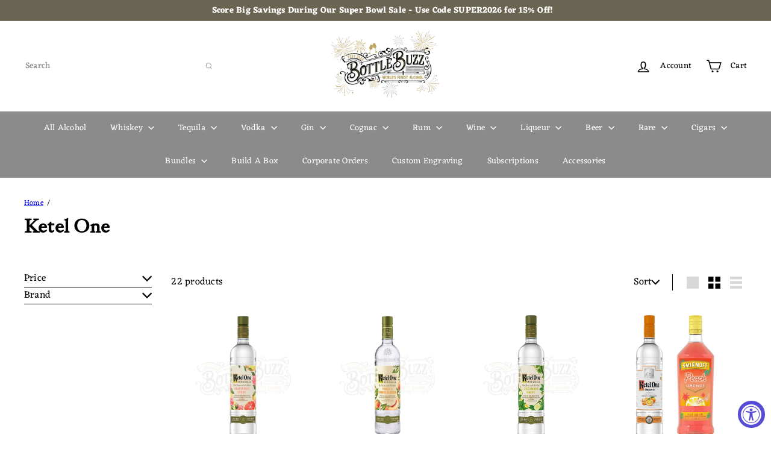

--- FILE ---
content_type: text/javascript
request_url: https://bottlebuzz.com/cdn/shop/t/85/assets/list.product-card.swatches.js?v=113927694071767406001767696695
body_size: -211
content:
class ColorSwatches extends HTMLElement{connectedCallback(){this.selectors={colorSwatchImage:".grid-product__color-image",colorSwatch:".element-swatch",gridItemOverlayLink:".grid-item__overlay-link",gridProductImageWrap:".grid-product__image-wrap"};const cardContainer=this.closest(".grid-item__link")||this.parentElement||document;this.overlayLink=cardContainer.querySelector(this.selectors.gridItemOverlayLink),this.gridProductImageWrap=cardContainer.querySelector(this.selectors.gridProductImageWrap),this.colorImages=this.gridProductImageWrap?this.gridProductImageWrap.querySelectorAll(this.selectors.colorSwatchImage):[],this.colorImages.length&&(this.swatches=this.querySelectorAll(this.selectors.colorSwatch),this.colorSwatchHovering())}colorSwatchHovering(){this.swatches.forEach(swatch=>{swatch.addEventListener("mouseenter",()=>this.setActiveColorImage(swatch)),swatch.addEventListener("touchstart",evt=>{evt.preventDefault(),this.setActiveColorImage(swatch)},{passive:!0}),swatch.addEventListener("mouseleave",()=>this.removeActiveColorImage(swatch))})}setActiveColorImage(swatch){if(!this.gridProductImageWrap)return;const id=swatch.dataset.variantId,image=swatch.dataset.variantImage;this.colorImages.forEach(el=>{el.classList.remove("is-active")}),this.swatches.forEach(el=>{el.classList.remove("is-active")});const imageEl=this.gridProductImageWrap.querySelector(".grid-product__color-image--"+id);imageEl&&(imageEl.style.backgroundImage="url("+image+")",imageEl.classList.add("is-active")),swatch.classList.add("is-active");const variantUrl=swatch.dataset.url;this.overlayLink&&variantUrl&&this.overlayLink.setAttribute("href",variantUrl)}removeActiveColorImage(swatch){if(!this.gridProductImageWrap)return;const id=swatch.dataset.variantId,imageEl=this.gridProductImageWrap.querySelector(`.grid-product__color-image--${id}`);imageEl&&imageEl.classList.remove("is-active"),swatch.classList.remove("is-active")}}customElements.define("color-swatches",ColorSwatches);
//# sourceMappingURL=/cdn/shop/t/85/assets/list.product-card.swatches.js.map?v=113927694071767406001767696695


--- FILE ---
content_type: text/javascript
request_url: https://bottlebuzz.com/cdn/shop/t/85/assets/list.filter-grid.filter-form.js?v=17067780984386582381767696696
body_size: -502
content:
import{EVENTS}from"util.events";import{debounce}from"util.misc";class FilterForm extends HTMLElement{connectedCallback(){this.abortController=new AbortController,this.form=this.querySelector(".filter-form"),this.debouncedHandleInput=debounce(800,evt=>this.handleInput(evt)),this.form.addEventListener("input",this.debouncedHandleInput.bind(this),{signal:this.abortController.signal})}disconnectedCallback(){this.abortController.abort()}handleInput(evt){this.dispatchEvent(new Event("filter:selected",{bubbles:!0})),evt.preventDefault();const formData=new FormData(this.form);this.dispatchEvent(new CustomEvent(EVENTS.ajaxCollectionRender,{detail:{formData},bubbles:!0}))}}customElements.define("filter-form",FilterForm);
//# sourceMappingURL=/cdn/shop/t/85/assets/list.filter-grid.filter-form.js.map?v=17067780984386582381767696696


--- FILE ---
content_type: text/javascript
request_url: https://bottlebuzz.com/cdn/shop/t/85/assets/section.toolbar.announcement-bar.js?v=113790760388345659521767696695
body_size: -140
content:
import{HTMLThemeElement}from"element.theme";import{Slideshow}from"module.slideshow";class AnnouncementBar extends HTMLThemeElement{connectedCallback(){if(super.connectedCallback(),this.section=this.closest(".shopify-section"),this.sectionHeight=this.section.offsetHeight,parseInt(this.dataset.blockCount)===1)return;const args={autoPlay:5e3,avoidReflow:!0,cellAlign:document.documentElement.dir==="rtl"?"right":"left",fade:!0};this.flickity=new Slideshow(this,args),document.documentElement.style.setProperty("--announcement-bar-height",this.sectionHeight+"px")}disconnectedCallback(){super.disconnectedCallback(),this.flickity&&typeof this.flickity.destroy=="function"&&this.flickity.destroy()}onBlockSelect({detail:{blockId}}){const slide=this.querySelector("#AnnouncementSlide-"+blockId),index=parseInt(slide.dataset.index);this.flickity&&typeof this.flickity.pause=="function"&&(this.flickity.goToSlide(index),this.flickity.pause())}onBlockDeselect(){this.flickity&&typeof this.flickity.play=="function"&&this.flickity.play()}}customElements.define("announcement-bar",AnnouncementBar);
//# sourceMappingURL=/cdn/shop/t/85/assets/section.toolbar.announcement-bar.js.map?v=113790760388345659521767696695


--- FILE ---
content_type: text/javascript
request_url: https://bottlebuzz.com/cdn/shop/t/85/assets/element.text.rte.js?v=28194737298593644281767696696
body_size: -253
content:
import{wrap}from"util.misc";class ElementTextRTE extends HTMLElement{connectedCallback(){this.querySelectorAll("table").forEach(table=>{var wrapWith=document.createElement("div");wrapWith.classList.add("table-wrapper"),wrap(table,wrapWith)}),this.querySelectorAll('iframe[src*="youtube.com/embed"]').forEach(iframe=>{this.wrapVideo(iframe)}),this.querySelectorAll('iframe[src*="player.vimeo"]').forEach(iframe=>{this.wrapVideo(iframe)}),this.querySelectorAll("a img").forEach(img=>{img.parentNode.classList.add("rte__image")})}wrapVideo(iframe){iframe.src=iframe.src;var wrapWith=document.createElement("div");wrapWith.classList.add("video-wrapper"),wrap(iframe,wrapWith)}}customElements.define("element-text-rte",ElementTextRTE);
//# sourceMappingURL=/cdn/shop/t/85/assets/element.text.rte.js.map?v=28194737298593644281767696696
